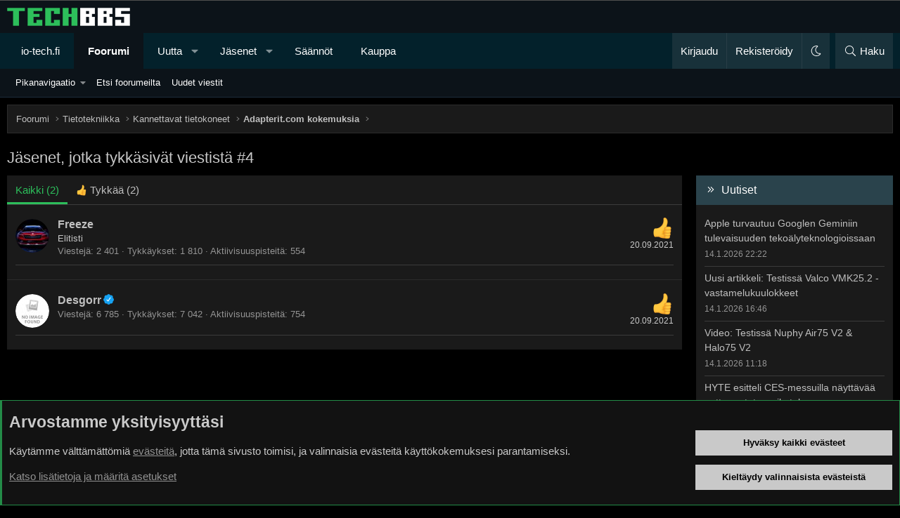

--- FILE ---
content_type: text/html; charset=utf-8
request_url: https://bbs.io-tech.fi/posts/9478593/reactions
body_size: 18309
content:
<!DOCTYPE html>
<html id="XF" lang="fi-FI" dir="LTR"
	data-xf="2.3"
	data-app="public"
	data-variation="default"
	data-color-scheme="dark"
	data-template="reaction_list"
	data-container-key="node-41"
	data-content-key=""
	data-logged-in="false"
	data-cookie-prefix="xf_"
	data-csrf="1768423984,7062cad27d96e337aca0b376f3bd0476"
	class="has-no-js template-reaction_list XenBase layout-classic style-var(--xf-styleType) sidebar-right    xb-toggle-default xb-sidebar-show "
	>
<head>
	
	
	

	<meta charset="utf-8" />
	<title>Jäsenet, jotka tykkäsivät viestistä #4 | TechBBS</title>
	<link rel="manifest" href="/webmanifest.php">

	<meta http-equiv="X-UA-Compatible" content="IE=Edge" />
	<meta name="viewport" content="width=device-width, initial-scale=1, viewport-fit=cover">

	
		
			<meta name="theme-color" content="#0c1319" />
		
	

	<meta name="apple-mobile-web-app-title" content="TechBBS">
	

	
		<meta name="robots" content="noindex" />
	

	
		
	
	
	<meta property="og:site_name" content="TechBBS" />


	
	
		
	
	
	<meta property="og:type" content="website" />


	
	
		
	
	
	
		<meta property="og:title" content="Jäsenet, jotka tykkäsivät viestistä #4" />
		<meta property="twitter:title" content="Jäsenet, jotka tykkäsivät viestistä #4" />
	


	
	
	
		
	
	
	<meta property="og:url" content="https://bbs.io-tech.fi/posts/9478593/reactions" />


	
	
	
	

	

	
	
	
		
	
	

	<link rel="stylesheet" href="/css.php?css=public%3Anormalize.css%2Cpublic%3Afa.css%2Cpublic%3Avariations.less%2Cpublic%3Acore.less%2Cpublic%3Aapp.less&amp;s=29&amp;l=3&amp;d=1768397114&amp;k=009e50f4d7b374a3f1f694888e3c46c5d8301755" />

	<link rel="stylesheet" href="/css.php?css=public%3Aandy_rssfeed.less%2Cpublic%3Anotices.less%2Cpublic%3Axb.less%2Cpublic%3Aextra.less&amp;s=29&amp;l=3&amp;d=1768397114&amp;k=054b1ba3c168a97b4163da570f0cf11224bae71b" />


	
		<script src="/js/xf/preamble.min.js?_v=69fa17ea"></script>
	

	
	<script src="/js/vendor/vendor-compiled.js?_v=69fa17ea" defer></script>
	<script src="/js/xf/core-compiled.js?_v=69fa17ea" defer></script>

	<script>
		XF.ready(() =>
		{
			XF.extendObject(true, XF.config, {
				// 
				userId: 0,
				enablePush: true,
				pushAppServerKey: 'BDtE2AWLA+DY8Ww6gRIPvJDvmIU4wDb2ugCllby3ENqBZUixH58S8beTPNY+cjnxpP5bnn2yNx/JT588LVrve7A=',
				url: {
					fullBase: 'https://bbs.io-tech.fi/',
					basePath: '/',
					css: '/css.php?css=__SENTINEL__&s=29&l=3&d=1768397114',
					js: '/js/__SENTINEL__?_v=69fa17ea',
					icon: '/data/local/icons/__VARIANT__.svg?v=1768397115#__NAME__',
					iconInline: '/styles/fa/__VARIANT__/__NAME__.svg?v=5.15.3',
					keepAlive: '/login/keep-alive'
				},
				cookie: {
					path: '/',
					domain: '.io-tech.fi',
					prefix: 'xf_',
					secure: true,
					consentMode: 'advanced',
					consented: []
				},
				cacheKey: '2a58ab23ecbe0c5111a37e7a0c221b19',
				csrf: '1768423984,7062cad27d96e337aca0b376f3bd0476',
				js: {},
				fullJs: false,
				css: {"public:andy_rssfeed.less":true,"public:notices.less":true,"public:xb.less":true,"public:extra.less":true},
				time: {
					now: 1768423984,
					today: 1768341600,
					todayDow: 3,
					tomorrow: 1768428000,
					yesterday: 1768255200,
					week: 1767823200,
					month: 1767218400,
					year: 1767218400
				},
				style: {
					light: 'alternate',
					dark: 'default',
					defaultColorScheme: 'dark'
				},
				borderSizeFeature: '3px',
				fontAwesomeWeight: 'l',
				enableRtnProtect: true,
				
				enableFormSubmitSticky: true,
				imageOptimization: '0',
				imageOptimizationQuality: 0.85,
				uploadMaxFilesize: 134217728,
				uploadMaxWidth: 1600,
				uploadMaxHeight: 1600,
				allowedVideoExtensions: ["m4v","mov","mp4","mp4v","mpeg","mpg","ogv","webm"],
				allowedAudioExtensions: ["mp3","opus","ogg","wav"],
				shortcodeToEmoji: true,
				visitorCounts: {
					conversations_unread: '0',
					alerts_unviewed: '0',
					total_unread: '0',
					title_count: true,
					icon_indicator: true
				},
				jsMt: {"xf\/action.js":"c5e6db03","xf\/embed.js":"da2de777","xf\/form.js":"da2de777","xf\/structure.js":"c5e6db03","xf\/tooltip.js":"a805fe6c"},
				jsState: {},
				publicMetadataLogoUrl: '',
				publicPushBadgeUrl: 'https://bbs.io-tech.fi/styles/default/xenforo/bell.png'
			})

			XF.extendObject(XF.phrases, {
				// 
"svStandardLib_time.day": "{count} day",
"svStandardLib_time.days": "{count} days",
"svStandardLib_time.hour": "{count} hour",
"svStandardLib_time.hours": "{count} hours",
"svStandardLib_time.minute": "{count} minuuttia",
"svStandardLib_time.minutes": "{count} minuuttia",
"svStandardLib_time.month": "{count} month",
"svStandardLib_time.months": "{count} months",
"svStandardLib_time.second": "{count} second",
"svStandardLib_time.seconds": "{count} seconds",
"svStandardLib_time.week": "time.week",
"svStandardLib_time.weeks": "{count} weeks",
"svStandardLib_time.year": "{count} year",
"svStandardLib_time.years": "{count} years",
				date_x_at_time_y:     "{date} klo {time}",
				day_x_at_time_y:      "{day} klo {time}",
				yesterday_at_x:       "eilen klo {time}",
				x_minutes_ago:        "{minutes} minuuttia sitten",
				one_minute_ago:       "1 minuuttia sitten",
				a_moment_ago:         "Hetki sitten",
				today_at_x:           "tänään klo {time}",
				in_a_moment:          "Hetki sitten",
				in_a_minute:          "In a minute",
				in_x_minutes:         "{minutes} minuuttia sitten",
				later_today_at_x:     "Later today at {time}",
				tomorrow_at_x:        "Tomorrow at {time}",
				short_date_x_minutes: "{minutes}m",
				short_date_x_hours:   "{hours}h",
				short_date_x_days:    "{days}d",

				day0: "sunnuntaina",
				day1: "maanantaina",
				day2: "tiistaina",
				day3: "keskiviikkona",
				day4: "torstaina",
				day5: "perjantaina",
				day6: "lauantaina",

				dayShort0: "Su",
				dayShort1: "Ma",
				dayShort2: "Ti",
				dayShort3: "Ke",
				dayShort4: "To",
				dayShort5: "Pe",
				dayShort6: "La",

				month0: "Tammikuu",
				month1: "Helmikuu",
				month2: "Maaliskuu",
				month3: "Huhtikuu",
				month4: "Toukokuu",
				month5: "Kesäkuu",
				month6: "Heinäkuu",
				month7: "Elokuu",
				month8: "Syyskuu",
				month9: "Lokakuu",
				month10: "Marraskuu",
				month11: "Joulukuu",

				active_user_changed_reload_page: "The active user has changed. Reload the page for the latest version.",
				server_did_not_respond_in_time_try_again: "Palvelin ei vastannut. Kokeile uudelleen.",
				oops_we_ran_into_some_problems: "Oho! Törmäsimme ongelmaan.",
				oops_we_ran_into_some_problems_more_details_console: "Oho! Törmäsimme ongelmaan. Yritä uudelleen myöhemmin. Lisää virheilmoituksia voi olla selaimen konsolissa.",
				file_too_large_to_upload: "The file is too large to be uploaded.",
				uploaded_file_is_too_large_for_server_to_process: "Lähetetty tiedosto on liian suuri palvelimen käsiteltäväksi.",
				files_being_uploaded_are_you_sure: "Tiedostoja lähetetään edelleen. Haluatko varmasti lähettää tämän lomakkeen?",
				attach: "Liitä kuva",
				rich_text_box: "Rich text box",
				close: "Sulje",
				link_copied_to_clipboard: "Linkki kopioitiin leikepöydälle.",
				text_copied_to_clipboard: "Text copied to clipboard.",
				loading: "Lataa…",
				you_have_exceeded_maximum_number_of_selectable_items: "You have exceeded the maximum number of selectable items.",

				processing: "Käsitellään",
				'processing...': "Käsitellään…",

				showing_x_of_y_items: "Näytetään {count} / {total} kohdetta",
				showing_all_items: "Näytetään kaikki kohteet",
				no_items_to_display: "Ei sisältöä näytettäväksi",

				number_button_up: "Increase",
				number_button_down: "Decrease",

				push_enable_notification_title: "Push-ilmoitukset otettu onnistuneesti käyttöön TechBBS-foorumilla",
				push_enable_notification_body: "Kiitos kun otit käyttöön push-ilmoitukset!",

				pull_down_to_refresh: "Pull down to refresh",
				release_to_refresh: "Release to refresh",
				refreshing: "Refreshing…"
			})
		})
	</script>

	


	

	
	
</head>
<body data-template="reaction_list">

<div class="p-pageWrapper" id="top">
<div class="p-pageWrapper--helper"></div>

	

	<div style="line-height: 0px;
	display: block;
	width:100%;
	color: #fff;
	background-color: #000;
	text-align: center;
	border-bottom: 1px solid #4f4f4f">
<ins data-revive-zoneid="4" data-revive-id="c1199256dc7f5c390b1aeeaa378b96c2"></ins>
<script async src="//www.io-tech.fi/mns/www/dvy/asyncjss.php"></script>
	</div>

	
	
<div class="xb-page-wrapper xb-canvasNoCollapse">
	
	
	<div class="xb-page-wrapper--helper"></div>
	
	
	<header class="p-header" id="header">
		<div class="p-header-inner">
			<div class="p-header-content">
				<div class="p-header-logo p-header-logo--image">
					<a href="/">
						
						

	

	
		
		

		
	
		
		

		
	

	

	<picture data-variations="{&quot;default&quot;:{&quot;1&quot;:&quot;\/data\/assets\/logo_default\/techbbs.png&quot;,&quot;2&quot;:null},&quot;alternate&quot;:{&quot;1&quot;:&quot;\/styles\/flatawesome\/xenforo\/techbbs.png&quot;,&quot;2&quot;:null}}">
		
		
		

		

		<img src="/data/assets/logo_default/techbbs.png"  width="" height="" alt="TechBBS"  />
	</picture>


						
					</a>
				</div>

				
			
			
			
			</div>
		</div>
	</header>
	
		
	
<div class="xb-content-wrapper">
	<div class="navigation-helper"></div>

	
	

	
		<div class="p-navSticky p-navSticky--primary" data-xf-init="sticky-header">
			
		<div class="p-nav--wrapper">
		<nav class="p-nav">
			<div class="p-nav-inner">
				<button type="button" class="button button--plain p-nav-menuTrigger" data-xf-click="off-canvas" data-menu=".js-headerOffCanvasMenu" tabindex="0" aria-label="Valikko"><span class="button-text">
					<i aria-hidden="true"></i>
				</span></button>

				<div class="p-nav-smallLogo">
					<a href="/">
							
						<div class="logo-default">
						

	

	
		
		

		
	
		
		

		
	

	

	<picture data-variations="{&quot;default&quot;:{&quot;1&quot;:&quot;\/data\/assets\/logo_default\/techbbs.png&quot;,&quot;2&quot;:null},&quot;alternate&quot;:{&quot;1&quot;:&quot;\/styles\/flatawesome\/xenforo\/techbbs.png&quot;,&quot;2&quot;:null}}">
		
		
		

		

		<img src="/data/assets/logo_default/techbbs.png"  width="" height="" alt="TechBBS"  />
	</picture>


						</div>
						
					
					</a>
				</div>

				<div class="p-nav-scroller hScroller" data-xf-init="h-scroller" data-auto-scroll=".p-navEl.is-selected">
					<div class="hScroller-scroll">
						<ul class="p-nav-list js-offCanvasNavSource">
							
								<li class="navhome">
									
	<div class="p-navEl " >
	

		
	
	<a href="https://www.io-tech.fi"
	class="p-navEl-link "
	
	data-xf-key="1"
	data-nav-id="home">io-tech.fi</a>


		

		
	
	</div>

								</li>
							
								<li class="navforums">
									
	<div class="p-navEl is-selected" data-has-children="true">
	

		
	
	<a href="/"
	class="p-navEl-link p-navEl-link--splitMenu "
	
	
	data-nav-id="forums">Foorumi</a>


		<a data-xf-key="2"
			data-xf-click="menu"
			data-menu-pos-ref="< .p-navEl"
			class="p-navEl-splitTrigger"
			role="button"
			tabindex="0"
			aria-label="Toggle expanded"
			aria-expanded="false"
			aria-haspopup="true"></a>

		
	
		<div class="menu menu--structural" data-menu="menu" aria-hidden="true">
			<div class="menu-content">
				
					
	
	
	<a href="#"
	class="menu-linkRow u-indentDepth0 js-offCanvasCopy "
	
	
	data-nav-id="Pikanavigaatio">Pikanavigaatio</a>

	
		
			
	
	
	<a href="/categories/ajankohtaista.22/"
	class="menu-linkRow u-indentDepth1 js-offCanvasCopy "
	
	
	data-nav-id="Ajankohtaista">Ajankohtaista</a>

	
		
			
	
	
	<a href="/forums/io-tech-fi-uutiset.67/"
	class="menu-linkRow u-indentDepth2 js-offCanvasCopy "
	
	
	data-nav-id="0">io-tech.fi uutiset</a>

	
		
			
	
	
	<a href="/forums/uutisia-lyhyesti.84/"
	class="menu-linkRow u-indentDepth3 js-offCanvasCopy "
	
	
	data-nav-id="0">Uutisia lyhyesti</a>

	

		
			
	
	
	<a href="/forums/muu-uutiskeskustelu.23/"
	class="menu-linkRow u-indentDepth3 js-offCanvasCopy "
	
	
	data-nav-id="1">Muu uutiskeskustelu</a>

	

		
		
	

		
			
	
	
	<a href="/forums/io-tech-fi-artikkelit.68/"
	class="menu-linkRow u-indentDepth2 js-offCanvasCopy "
	
	
	data-nav-id="1">io-tech.fi artikkelit</a>

	

		
			
	
	
	<a href="/forums/io-techin-youtube-videot.96/"
	class="menu-linkRow u-indentDepth2 js-offCanvasCopy "
	
	
	data-nav-id="2">io-techin Youtube-videot</a>

	

		
			
	
	
	<a href="/forums/palaute-tiedotukset-ja-arvonnat.21/"
	class="menu-linkRow u-indentDepth2 js-offCanvasCopy "
	
	
	data-nav-id="3">Palaute, tiedotukset ja arvonnat</a>

	

		
		
	

		
			
	
	
	<a href="/categories/tietotekniikka.71/"
	class="menu-linkRow u-indentDepth1 js-offCanvasCopy "
	
	
	data-nav-id="Tietotekniikka">Tietotekniikka</a>

	
		
			
	
	
	<a href="/forums/prosessorit-ylikellotus-emolevyt-ja-muistit.4/"
	class="menu-linkRow u-indentDepth2 js-offCanvasCopy "
	
	
	data-nav-id="0">Prosessorit, ylikellotus, emolevyt ja muistit</a>

	

		
			
	
	
	<a href="/forums/naytonohjaimet.6/"
	class="menu-linkRow u-indentDepth2 js-offCanvasCopy "
	
	
	data-nav-id="1">Näytönohjaimet</a>

	

		
			
	
	
	<a href="/forums/tallennus.7/"
	class="menu-linkRow u-indentDepth2 js-offCanvasCopy "
	
	
	data-nav-id="2">Tallennus</a>

	

		
			
	
	
	<a href="/forums/kotelot-ja-virtalahteet.11/"
	class="menu-linkRow u-indentDepth2 js-offCanvasCopy "
	
	
	data-nav-id="3">Kotelot ja virtalähteet</a>

	

		
			
	
	
	<a href="/forums/jaahdytys.54/"
	class="menu-linkRow u-indentDepth2 js-offCanvasCopy "
	
	
	data-nav-id="4">Jäähdytys</a>

	

		
			
	
	
	<a href="/forums/konepaketit.10/"
	class="menu-linkRow u-indentDepth2 js-offCanvasCopy "
	
	
	data-nav-id="5">Konepaketit</a>

	

		
			
	
	
	<a href="/forums/kannettavat-tietokoneet.41/"
	class="menu-linkRow u-indentDepth2 js-offCanvasCopy "
	
	
	data-nav-id="6">Kannettavat tietokoneet</a>

	

		
			
	
	
	<a href="/forums/buildit-setupit-kotelomodifikaatiot-diy.92/"
	class="menu-linkRow u-indentDepth2 js-offCanvasCopy "
	
	
	data-nav-id="7">Buildit, setupit, kotelomodifikaatiot &amp; DIY</a>

	

		
			
	
	
	<a href="/forums/oheislaitteet-ja-muut-pc-komponentit.72/"
	class="menu-linkRow u-indentDepth2 js-offCanvasCopy "
	
	
	data-nav-id="8">Oheislaitteet ja muut PC-komponentit</a>

	

		
		
	

		
			
	
	
	<a href="/categories/tekniikkakeskustelut.3/"
	class="menu-linkRow u-indentDepth1 js-offCanvasCopy "
	
	
	data-nav-id="Rautakeskustelut">Tekniikkakeskustelut</a>

	
		
			
	
	
	<a href="/forums/ongelmat.39/"
	class="menu-linkRow u-indentDepth2 js-offCanvasCopy "
	
	
	data-nav-id="0">Ongelmat</a>

	

		
			
	
	
	<a href="/forums/yleinen-rautakeskustelu.9/"
	class="menu-linkRow u-indentDepth2 js-offCanvasCopy "
	
	
	data-nav-id="1">Yleinen rautakeskustelu</a>

	

		
			
	
	
	<a href="/forums/alypuhelimet-tabletit-alykellot-ja-muu-mobiili.15/"
	class="menu-linkRow u-indentDepth2 js-offCanvasCopy "
	
	
	data-nav-id="2">Älypuhelimet, tabletit, älykellot ja muu mobiili</a>

	

		
			
	
	
	<a href="/forums/viihde-elektroniikka-audio-ja-kamerat.59/"
	class="menu-linkRow u-indentDepth2 js-offCanvasCopy "
	
	
	data-nav-id="3">Viihde-elektroniikka, audio ja kamerat</a>

	

		
			
	
	
	<a href="/forums/elektroniikka-rakentelu-ja-muut-diy-projektit.60/"
	class="menu-linkRow u-indentDepth2 js-offCanvasCopy "
	
	
	data-nav-id="4">Elektroniikka, rakentelu ja muut DIY-projektit</a>

	

		
			
	
	
	<a href="/forums/internet-tietoliikenne-ja-tietoturva.25/"
	class="menu-linkRow u-indentDepth2 js-offCanvasCopy "
	
	
	data-nav-id="5">Internet, tietoliikenne ja tietoturva</a>

	

		
			
	
	
	<a href="/forums/kayttajien-omat-tuotetestit.65/"
	class="menu-linkRow u-indentDepth2 js-offCanvasCopy "
	
	
	data-nav-id="6">Käyttäjien omat tuotetestit</a>

	

		
		
	

		
			
	
	
	<a href="/categories/softakeskustelut.12/"
	class="menu-linkRow u-indentDepth1 js-offCanvasCopy "
	
	
	data-nav-id="Softakeskustelut">Softakeskustelut</a>

	
		
			
	
	
	<a href="/forums/pelit-pc-pelaaminen-ja-pelikonsolit.13/"
	class="menu-linkRow u-indentDepth2 js-offCanvasCopy "
	
	
	data-nav-id="0">Pelit, PC-pelaaminen ja pelikonsolit</a>

	

		
			
	
	
	<a href="/forums/ohjelmointi-pelikehitys-ja-muu-sovelluskehitys.24/"
	class="menu-linkRow u-indentDepth2 js-offCanvasCopy "
	
	
	data-nav-id="1">Ohjelmointi, pelikehitys ja muu sovelluskehitys</a>

	

		
			
	
	
	<a href="/forums/yleinen-ohjelmistokeskustelu.14/"
	class="menu-linkRow u-indentDepth2 js-offCanvasCopy "
	
	
	data-nav-id="2">Yleinen ohjelmistokeskustelu</a>

	

		
			
	
	
	<a href="/forums/testiohjelmat-ja-tulokset.64/"
	class="menu-linkRow u-indentDepth2 js-offCanvasCopy "
	
	
	data-nav-id="3">Testiohjelmat ja -tulokset</a>

	

		
		
	

		
			
	
	
	<a href="/categories/muut-keskustelut.16/"
	class="menu-linkRow u-indentDepth1 js-offCanvasCopy "
	
	
	data-nav-id="Muutkeskustelut">Muut keskustelut</a>

	
		
			
	
	
	<a href="/forums/autot-ja-liikenne.48/"
	class="menu-linkRow u-indentDepth2 js-offCanvasCopy "
	
	
	data-nav-id="0">Autot ja liikenne</a>

	

		
			
	
	
	<a href="/forums/urheilu.40/"
	class="menu-linkRow u-indentDepth2 js-offCanvasCopy "
	
	
	data-nav-id="1">Urheilu</a>

	

		
			
	
	
	<a href="/forums/tv-nettisarjat-elokuvat-ja-musiikki.42/"
	class="menu-linkRow u-indentDepth2 js-offCanvasCopy "
	
	
	data-nav-id="2">TV- &amp; nettisarjat, elokuvat ja musiikki</a>

	

		
			
	
	
	<a href="/forums/ruoka-juoma.63/"
	class="menu-linkRow u-indentDepth2 js-offCanvasCopy "
	
	
	data-nav-id="3">Ruoka &amp; juoma</a>

	

		
			
	
	
	<a href="/forums/koti-ja-asuminen.97/"
	class="menu-linkRow u-indentDepth2 js-offCanvasCopy "
	
	
	data-nav-id="4">Koti ja asuminen</a>

	

		
			
	
	
	<a href="/forums/yleista-keskustelua.18/"
	class="menu-linkRow u-indentDepth2 js-offCanvasCopy "
	
	
	data-nav-id="5">Yleistä keskustelua</a>

	
		
			
	
	
	<a href="/forums/politiikka-ja-yhteiskunta.93/"
	class="menu-linkRow u-indentDepth3 js-offCanvasCopy "
	
	
	data-nav-id="0">Politiikka ja yhteiskunta</a>

	

		
		
	

		
			
	
	
	<a href="/forums/hyvat-tarjoukset.100/"
	class="menu-linkRow u-indentDepth2 js-offCanvasCopy "
	
	
	data-nav-id="6">Hyvät tarjoukset</a>

	
		
			
	
	
	<a href="/forums/tekniikkatarjoukset.101/"
	class="menu-linkRow u-indentDepth3 js-offCanvasCopy "
	
	
	data-nav-id="0">Tekniikkatarjoukset</a>

	

		
			
	
	
	<a href="/forums/pelitarjoukset.102/"
	class="menu-linkRow u-indentDepth3 js-offCanvasCopy "
	
	
	data-nav-id="1">Pelitarjoukset</a>

	

		
			
	
	
	<a href="/forums/ruoka-ja-taloustarviketarjoukset.103/"
	class="menu-linkRow u-indentDepth3 js-offCanvasCopy "
	
	
	data-nav-id="2">Ruoka- ja taloustarviketarjoukset</a>

	

		
			
	
	
	<a href="/forums/muut-tarjoukset.104/"
	class="menu-linkRow u-indentDepth3 js-offCanvasCopy "
	
	
	data-nav-id="3">Muut tarjoukset</a>

	

		
			
	
	
	<a href="/forums/black-friday-2025-tarjoukset.105/"
	class="menu-linkRow u-indentDepth3 js-offCanvasCopy "
	
	
	data-nav-id="4">Black Friday 2025 -tarjoukset</a>

	

		
		
	

		
		
	

		
			
	
	
	<a href="/categories/kauppa-alue.26/"
	class="menu-linkRow u-indentDepth1 js-offCanvasCopy "
	
	
	data-nav-id="Kauppaalue">Kauppa-alue</a>

	

		
		
			<hr class="menu-separator" />
		
	

				
					
	
	
	<a href="/search/?type=post"
	class="menu-linkRow u-indentDepth0 js-offCanvasCopy "
	
	
	data-nav-id="searchForums">Etsi foorumeilta</a>

	

				
					
	
	
	<a href="/whats-new/posts/"
	class="menu-linkRow u-indentDepth0 js-offCanvasCopy "
	
	
	data-nav-id="newPosts">Uudet viestit</a>

	

				
			</div>
		</div>
	
	</div>

								</li>
							
								<li class="navwhatsNew">
									
	<div class="p-navEl " data-has-children="true">
	

		
	
	<a href="/whats-new/"
	class="p-navEl-link p-navEl-link--splitMenu "
	
	
	data-nav-id="whatsNew">Uutta</a>


		<a data-xf-key="3"
			data-xf-click="menu"
			data-menu-pos-ref="< .p-navEl"
			class="p-navEl-splitTrigger"
			role="button"
			tabindex="0"
			aria-label="Toggle expanded"
			aria-expanded="false"
			aria-haspopup="true"></a>

		
	
		<div class="menu menu--structural" data-menu="menu" aria-hidden="true">
			<div class="menu-content">
				
					
	
	
	<a href="/whats-new/posts/"
	class="menu-linkRow u-indentDepth0 js-offCanvasCopy "
	 rel="nofollow"
	
	data-nav-id="whatsNewPosts">Uudet viestit</a>

	

				
					
	
	
	<a href="/whats-new/latest-activity"
	class="menu-linkRow u-indentDepth0 js-offCanvasCopy "
	 rel="nofollow"
	
	data-nav-id="latestActivity">Viimeisin toiminta</a>

	

				
			</div>
		</div>
	
	</div>

								</li>
							
								<li class="navmembers">
									
	<div class="p-navEl " data-has-children="true">
	

		
	
	<a href="/members/"
	class="p-navEl-link p-navEl-link--splitMenu "
	
	
	data-nav-id="members">Jäsenet</a>


		<a data-xf-key="4"
			data-xf-click="menu"
			data-menu-pos-ref="< .p-navEl"
			class="p-navEl-splitTrigger"
			role="button"
			tabindex="0"
			aria-label="Toggle expanded"
			aria-expanded="false"
			aria-haspopup="true"></a>

		
	
		<div class="menu menu--structural" data-menu="menu" aria-hidden="true">
			<div class="menu-content">
				
					
	
	
	<a href="/online/"
	class="menu-linkRow u-indentDepth0 js-offCanvasCopy "
	
	
	data-nav-id="currentVisitors">Paikalla nyt</a>

	

				
					
	
	
	<a href="/search/?type=profile_post"
	class="menu-linkRow u-indentDepth0 js-offCanvasCopy "
	
	
	data-nav-id="searchProfilePosts">Etsi profiiliviestejä</a>

	

				
			</div>
		</div>
	
	</div>

								</li>
							
								<li class="navrules">
									
	<div class="p-navEl " >
	

		
	
	<a href="https://bbs.io-tech.fi/help/terms/"
	class="p-navEl-link "
	
	data-xf-key="5"
	data-nav-id="rules">Säännöt</a>


		

		
	
	</div>

								</li>
							
								<li class="navkauppa">
									
	<div class="p-navEl " >
	

		
	
	<a href="https://kauppa.io-tech.fi"
	class="p-navEl-link "
	
	data-xf-key="6"
	data-nav-id="kauppa">Kauppa</a>


		

		
	
	</div>

								</li>
							
						</ul>
					</div>
				</div>

				

				
				
				<div class="p-nav-opposite">
					<div class="p-navgroup p-account p-navgroup--guest">
						
							<a href="/login/" class="p-navgroup-link p-navgroup-link--textual p-navgroup-link--logIn"
								data-xf-click="overlay" data-follow-redirects="on">
								<span class="p-navgroup-linkText">Kirjaudu</span>
							</a>
							
								<a href="/register/" class="p-navgroup-link p-navgroup-link--textual p-navgroup-link--register"
									data-xf-click="overlay" data-follow-redirects="on">
									<span class="p-navgroup-linkText">Rekisteröidy</span>
								</a>
							
						
						
							<a href="/misc/style-variation" rel="nofollow"
							   class="p-navgroup-link p-navgroup-link--iconic p-navgroup-link--variations js-styleVariationsLink"
							   data-xf-init="tooltip" title="Tyylin valinta"
							   data-menu-pos-ref="< .p-navgroup"
							   data-xf-click="menu" role="button" aria-expanded="false" aria-haspopup="true">

								<i class="fa--xf fal fa-moon "><svg xmlns="http://www.w3.org/2000/svg" role="img" ><title>Tyylin valinta</title><use href="/data/local/icons/light.svg?v=1768397115#moon"></use></svg></i>
							</a>

							<div class="menu" data-menu="menu" aria-hidden="true">
								<div class="menu-content js-styleVariationsMenu">
									

	


		

	<a href="/misc/style-variation?variation=alternate&amp;t=1768423984%2C7062cad27d96e337aca0b376f3bd0476"
		class="menu-linkRow "
		rel="nofollow"
		data-xf-click="style-variation" data-variation="alternate">

		<i class="fa--xf fal fa-sun "><svg xmlns="http://www.w3.org/2000/svg" role="img" aria-hidden="true" ><use href="/data/local/icons/light.svg?v=1768397115#sun"></use></svg></i>

		
			Vaalea
		
	</a>


		

	<a href="/misc/style-variation?variation=default&amp;t=1768423984%2C7062cad27d96e337aca0b376f3bd0476"
		class="menu-linkRow is-selected"
		rel="nofollow"
		data-xf-click="style-variation" data-variation="default">

		<i class="fa--xf fal fa-moon "><svg xmlns="http://www.w3.org/2000/svg" role="img" aria-hidden="true" ><use href="/data/local/icons/light.svg?v=1768397115#moon"></use></svg></i>

		
			Tumma
		
	</a>

	

	
		
	

								</div>
							</div>
						
					</div>

					<div class="p-navgroup p-discovery">
						<a href="/whats-new/"
							class="p-navgroup-link p-navgroup-link--iconic p-navgroup-link--whatsnew"
							aria-label="Uutta"
							title="Uutta">
							<i aria-hidden="true"></i>
							<span class="p-navgroup-linkText">Uutta</span>
						</a>

						
							<a href="/search/"
								class="p-navgroup-link p-navgroup-link--iconic p-navgroup-link--search"
								data-xf-click="menu"
								data-xf-key="/"
								aria-label="Haku"
								aria-expanded="false"
								aria-haspopup="true"
								title="Haku">
								<i aria-hidden="true"></i>
								<span class="p-navgroup-linkText">Haku</span>
							</a>
							<div class="menu menu--structural menu--wide" data-menu="menu" aria-hidden="true">
								<form action="/search/search" method="post"
									class="menu-content"
									data-xf-init="quick-search">

									<h3 class="menu-header">Haku</h3>
									
									<div class="menu-row">
										
											<input type="text" class="input" name="keywords" data-acurl="/search/auto-complete" placeholder="Haku…" aria-label="Haku" data-menu-autofocus="true" />
										
									</div>

									
									<div class="menu-row">
										<label class="iconic"><input type="checkbox"  name="c[title_only]" value="1" /><i aria-hidden="true"></i><span class="iconic-label">Etsi vain otsikoista

													
													<span tabindex="0" role="button"
														data-xf-init="tooltip" data-trigger="hover focus click" title="Avainsanoista etsitään sisällössä, jossa avainsanat ovat tuettuna">

														<i class="fa--xf far fa-question-circle  u-muted u-smaller"><svg xmlns="http://www.w3.org/2000/svg" role="img" ><title>Huomio</title><use href="/data/local/icons/regular.svg?v=1768397115#question-circle"></use></svg></i>
													</span></span></label>

									</div>
									
									<div class="menu-row">
										<div class="inputGroup">
											<span class="inputGroup-text" id="ctrl_search_menu_by_member">Tekijän:</span>
											<input type="text" class="input" name="c[users]" data-xf-init="auto-complete" placeholder="Jäsen" aria-labelledby="ctrl_search_menu_by_member" />
										</div>
									</div>
									<div class="menu-footer">
									<span class="menu-footer-controls">
										<button type="submit" class="button button--icon button--icon--search button--primary"><i class="fa--xf fal fa-search "><svg xmlns="http://www.w3.org/2000/svg" role="img" aria-hidden="true" ><use href="/data/local/icons/light.svg?v=1768397115#search"></use></svg></i><span class="button-text">Etsi</span></button>
										<button type="submit" class="button " name="from_search_menu"><span class="button-text">Tarkennettu haku…</span></button>
									</span>
									</div>

									<input type="hidden" name="_xfToken" value="1768423984,7062cad27d96e337aca0b376f3bd0476" />
								</form>
							</div>
						
					</div>
				</div>
					
			</div>
		</nav>
		</div>
	
		</div>
		
		
			<div class="p-sectionLinks--wrapper">
			<div class="p-sectionLinks">
				<div class="p-sectionLinks-inner">
				<div class="hScroller" data-xf-init="h-scroller">
					<div class="hScroller-scroll">
						<ul class="p-sectionLinks-list">
							
								<li>
									
	<div class="p-navEl " data-has-children="true">
	

		
	
	<a href="#"
	class="p-navEl-link p-navEl-link--splitMenu "
	
	
	data-nav-id="Pikanavigaatio">Pikanavigaatio</a>


		<a data-xf-key="alt+1"
			data-xf-click="menu"
			data-menu-pos-ref="< .p-navEl"
			class="p-navEl-splitTrigger"
			role="button"
			tabindex="0"
			aria-label="Toggle expanded"
			aria-expanded="false"
			aria-haspopup="true"></a>

		
	
		<div class="menu menu--structural" data-menu="menu" aria-hidden="true">
			<div class="menu-content">
				
					
	
	
	<a href="/categories/ajankohtaista.22/"
	class="menu-linkRow u-indentDepth0 js-offCanvasCopy "
	
	
	data-nav-id="Ajankohtaista">Ajankohtaista</a>

	
		
			
	
	
	<a href="/forums/io-tech-fi-uutiset.67/"
	class="menu-linkRow u-indentDepth1 js-offCanvasCopy "
	
	
	data-nav-id="0">io-tech.fi uutiset</a>

	
		
			
	
	
	<a href="/forums/uutisia-lyhyesti.84/"
	class="menu-linkRow u-indentDepth2 js-offCanvasCopy "
	
	
	data-nav-id="0">Uutisia lyhyesti</a>

	

		
			
	
	
	<a href="/forums/muu-uutiskeskustelu.23/"
	class="menu-linkRow u-indentDepth2 js-offCanvasCopy "
	
	
	data-nav-id="1">Muu uutiskeskustelu</a>

	

		
		
	

		
			
	
	
	<a href="/forums/io-tech-fi-artikkelit.68/"
	class="menu-linkRow u-indentDepth1 js-offCanvasCopy "
	
	
	data-nav-id="1">io-tech.fi artikkelit</a>

	

		
			
	
	
	<a href="/forums/io-techin-youtube-videot.96/"
	class="menu-linkRow u-indentDepth1 js-offCanvasCopy "
	
	
	data-nav-id="2">io-techin Youtube-videot</a>

	

		
			
	
	
	<a href="/forums/palaute-tiedotukset-ja-arvonnat.21/"
	class="menu-linkRow u-indentDepth1 js-offCanvasCopy "
	
	
	data-nav-id="3">Palaute, tiedotukset ja arvonnat</a>

	

		
		
			<hr class="menu-separator" />
		
	

				
					
	
	
	<a href="/categories/tietotekniikka.71/"
	class="menu-linkRow u-indentDepth0 js-offCanvasCopy "
	
	
	data-nav-id="Tietotekniikka">Tietotekniikka</a>

	
		
			
	
	
	<a href="/forums/prosessorit-ylikellotus-emolevyt-ja-muistit.4/"
	class="menu-linkRow u-indentDepth1 js-offCanvasCopy "
	
	
	data-nav-id="0">Prosessorit, ylikellotus, emolevyt ja muistit</a>

	

		
			
	
	
	<a href="/forums/naytonohjaimet.6/"
	class="menu-linkRow u-indentDepth1 js-offCanvasCopy "
	
	
	data-nav-id="1">Näytönohjaimet</a>

	

		
			
	
	
	<a href="/forums/tallennus.7/"
	class="menu-linkRow u-indentDepth1 js-offCanvasCopy "
	
	
	data-nav-id="2">Tallennus</a>

	

		
			
	
	
	<a href="/forums/kotelot-ja-virtalahteet.11/"
	class="menu-linkRow u-indentDepth1 js-offCanvasCopy "
	
	
	data-nav-id="3">Kotelot ja virtalähteet</a>

	

		
			
	
	
	<a href="/forums/jaahdytys.54/"
	class="menu-linkRow u-indentDepth1 js-offCanvasCopy "
	
	
	data-nav-id="4">Jäähdytys</a>

	

		
			
	
	
	<a href="/forums/konepaketit.10/"
	class="menu-linkRow u-indentDepth1 js-offCanvasCopy "
	
	
	data-nav-id="5">Konepaketit</a>

	

		
			
	
	
	<a href="/forums/kannettavat-tietokoneet.41/"
	class="menu-linkRow u-indentDepth1 js-offCanvasCopy "
	
	
	data-nav-id="6">Kannettavat tietokoneet</a>

	

		
			
	
	
	<a href="/forums/buildit-setupit-kotelomodifikaatiot-diy.92/"
	class="menu-linkRow u-indentDepth1 js-offCanvasCopy "
	
	
	data-nav-id="7">Buildit, setupit, kotelomodifikaatiot &amp; DIY</a>

	

		
			
	
	
	<a href="/forums/oheislaitteet-ja-muut-pc-komponentit.72/"
	class="menu-linkRow u-indentDepth1 js-offCanvasCopy "
	
	
	data-nav-id="8">Oheislaitteet ja muut PC-komponentit</a>

	

		
		
			<hr class="menu-separator" />
		
	

				
					
	
	
	<a href="/categories/tekniikkakeskustelut.3/"
	class="menu-linkRow u-indentDepth0 js-offCanvasCopy "
	
	
	data-nav-id="Rautakeskustelut">Tekniikkakeskustelut</a>

	
		
			
	
	
	<a href="/forums/ongelmat.39/"
	class="menu-linkRow u-indentDepth1 js-offCanvasCopy "
	
	
	data-nav-id="0">Ongelmat</a>

	

		
			
	
	
	<a href="/forums/yleinen-rautakeskustelu.9/"
	class="menu-linkRow u-indentDepth1 js-offCanvasCopy "
	
	
	data-nav-id="1">Yleinen rautakeskustelu</a>

	

		
			
	
	
	<a href="/forums/alypuhelimet-tabletit-alykellot-ja-muu-mobiili.15/"
	class="menu-linkRow u-indentDepth1 js-offCanvasCopy "
	
	
	data-nav-id="2">Älypuhelimet, tabletit, älykellot ja muu mobiili</a>

	

		
			
	
	
	<a href="/forums/viihde-elektroniikka-audio-ja-kamerat.59/"
	class="menu-linkRow u-indentDepth1 js-offCanvasCopy "
	
	
	data-nav-id="3">Viihde-elektroniikka, audio ja kamerat</a>

	

		
			
	
	
	<a href="/forums/elektroniikka-rakentelu-ja-muut-diy-projektit.60/"
	class="menu-linkRow u-indentDepth1 js-offCanvasCopy "
	
	
	data-nav-id="4">Elektroniikka, rakentelu ja muut DIY-projektit</a>

	

		
			
	
	
	<a href="/forums/internet-tietoliikenne-ja-tietoturva.25/"
	class="menu-linkRow u-indentDepth1 js-offCanvasCopy "
	
	
	data-nav-id="5">Internet, tietoliikenne ja tietoturva</a>

	

		
			
	
	
	<a href="/forums/kayttajien-omat-tuotetestit.65/"
	class="menu-linkRow u-indentDepth1 js-offCanvasCopy "
	
	
	data-nav-id="6">Käyttäjien omat tuotetestit</a>

	

		
		
			<hr class="menu-separator" />
		
	

				
					
	
	
	<a href="/categories/softakeskustelut.12/"
	class="menu-linkRow u-indentDepth0 js-offCanvasCopy "
	
	
	data-nav-id="Softakeskustelut">Softakeskustelut</a>

	
		
			
	
	
	<a href="/forums/pelit-pc-pelaaminen-ja-pelikonsolit.13/"
	class="menu-linkRow u-indentDepth1 js-offCanvasCopy "
	
	
	data-nav-id="0">Pelit, PC-pelaaminen ja pelikonsolit</a>

	

		
			
	
	
	<a href="/forums/ohjelmointi-pelikehitys-ja-muu-sovelluskehitys.24/"
	class="menu-linkRow u-indentDepth1 js-offCanvasCopy "
	
	
	data-nav-id="1">Ohjelmointi, pelikehitys ja muu sovelluskehitys</a>

	

		
			
	
	
	<a href="/forums/yleinen-ohjelmistokeskustelu.14/"
	class="menu-linkRow u-indentDepth1 js-offCanvasCopy "
	
	
	data-nav-id="2">Yleinen ohjelmistokeskustelu</a>

	

		
			
	
	
	<a href="/forums/testiohjelmat-ja-tulokset.64/"
	class="menu-linkRow u-indentDepth1 js-offCanvasCopy "
	
	
	data-nav-id="3">Testiohjelmat ja -tulokset</a>

	

		
		
			<hr class="menu-separator" />
		
	

				
					
	
	
	<a href="/categories/muut-keskustelut.16/"
	class="menu-linkRow u-indentDepth0 js-offCanvasCopy "
	
	
	data-nav-id="Muutkeskustelut">Muut keskustelut</a>

	
		
			
	
	
	<a href="/forums/autot-ja-liikenne.48/"
	class="menu-linkRow u-indentDepth1 js-offCanvasCopy "
	
	
	data-nav-id="0">Autot ja liikenne</a>

	

		
			
	
	
	<a href="/forums/urheilu.40/"
	class="menu-linkRow u-indentDepth1 js-offCanvasCopy "
	
	
	data-nav-id="1">Urheilu</a>

	

		
			
	
	
	<a href="/forums/tv-nettisarjat-elokuvat-ja-musiikki.42/"
	class="menu-linkRow u-indentDepth1 js-offCanvasCopy "
	
	
	data-nav-id="2">TV- &amp; nettisarjat, elokuvat ja musiikki</a>

	

		
			
	
	
	<a href="/forums/ruoka-juoma.63/"
	class="menu-linkRow u-indentDepth1 js-offCanvasCopy "
	
	
	data-nav-id="3">Ruoka &amp; juoma</a>

	

		
			
	
	
	<a href="/forums/koti-ja-asuminen.97/"
	class="menu-linkRow u-indentDepth1 js-offCanvasCopy "
	
	
	data-nav-id="4">Koti ja asuminen</a>

	

		
			
	
	
	<a href="/forums/yleista-keskustelua.18/"
	class="menu-linkRow u-indentDepth1 js-offCanvasCopy "
	
	
	data-nav-id="5">Yleistä keskustelua</a>

	
		
			
	
	
	<a href="/forums/politiikka-ja-yhteiskunta.93/"
	class="menu-linkRow u-indentDepth2 js-offCanvasCopy "
	
	
	data-nav-id="0">Politiikka ja yhteiskunta</a>

	

		
		
	

		
			
	
	
	<a href="/forums/hyvat-tarjoukset.100/"
	class="menu-linkRow u-indentDepth1 js-offCanvasCopy "
	
	
	data-nav-id="6">Hyvät tarjoukset</a>

	
		
			
	
	
	<a href="/forums/tekniikkatarjoukset.101/"
	class="menu-linkRow u-indentDepth2 js-offCanvasCopy "
	
	
	data-nav-id="0">Tekniikkatarjoukset</a>

	

		
			
	
	
	<a href="/forums/pelitarjoukset.102/"
	class="menu-linkRow u-indentDepth2 js-offCanvasCopy "
	
	
	data-nav-id="1">Pelitarjoukset</a>

	

		
			
	
	
	<a href="/forums/ruoka-ja-taloustarviketarjoukset.103/"
	class="menu-linkRow u-indentDepth2 js-offCanvasCopy "
	
	
	data-nav-id="2">Ruoka- ja taloustarviketarjoukset</a>

	

		
			
	
	
	<a href="/forums/muut-tarjoukset.104/"
	class="menu-linkRow u-indentDepth2 js-offCanvasCopy "
	
	
	data-nav-id="3">Muut tarjoukset</a>

	

		
			
	
	
	<a href="/forums/black-friday-2025-tarjoukset.105/"
	class="menu-linkRow u-indentDepth2 js-offCanvasCopy "
	
	
	data-nav-id="4">Black Friday 2025 -tarjoukset</a>

	

		
		
	

		
		
			<hr class="menu-separator" />
		
	

				
					
	
	
	<a href="/categories/kauppa-alue.26/"
	class="menu-linkRow u-indentDepth0 js-offCanvasCopy "
	
	
	data-nav-id="Kauppaalue">Kauppa-alue</a>

	

				
			</div>
		</div>
	
	</div>

								</li>
							
								<li>
									
	<div class="p-navEl " >
	

		
	
	<a href="/search/?type=post"
	class="p-navEl-link "
	
	data-xf-key="alt+2"
	data-nav-id="searchForums">Etsi foorumeilta</a>


		

		
	
	</div>

								</li>
							
								<li>
									
	<div class="p-navEl " >
	

		
	
	<a href="/whats-new/posts/"
	class="p-navEl-link "
	
	data-xf-key="alt+3"
	data-nav-id="newPosts">Uudet viestit</a>


		

		
	
	</div>

								</li>
							
						</ul>
					</div>
				</div>
			<div class="p-sectionLinks-right">
				
				
			</div>
			</div>
		</div>
		</div>
			
	
		

	<div class="offCanvasMenu offCanvasMenu--nav js-headerOffCanvasMenu" data-menu="menu" aria-hidden="true" data-ocm-builder="navigation">
		<div class="offCanvasMenu-backdrop" data-menu-close="true"></div>
		<div class="offCanvasMenu-content">
		<div class="offCanvasMenu-content--inner">
		
			<div class="offCanvasMenu-header">
				Valikko
				<a class="offCanvasMenu-closer" data-menu-close="true" role="button" tabindex="0" aria-label="Sulje"></a>
			</div>
			
				<div class="p-offCanvasRegisterLink">
					<div class="offCanvasMenu-linkHolder">
						<a href="/login/" class="offCanvasMenu-link" data-xf-click="overlay" data-menu-close="true">
							Kirjaudu
						</a>
					</div>
					<hr class="offCanvasMenu-separator" />
					
						<div class="offCanvasMenu-linkHolder">
							<a href="/register/" class="offCanvasMenu-link" data-xf-click="overlay" data-menu-close="true">
								Rekisteröidy
							</a>
						</div>
						<hr class="offCanvasMenu-separator" />
					
				</div>
			
			<div class="offCanvasMenu-subHeader">Navigation</div>
			<div class="js-offCanvasNavTarget"></div>
			<div class="offCanvasMenu-installBanner js-installPromptContainer" style="display: none;" data-xf-init="install-prompt">
				<div class="offCanvasMenu-installBanner-header">Install the app</div>
				<button type="button" class="button js-installPromptButton"><span class="button-text">Asenna</span></button>
				<template class="js-installTemplateIOS">
					<div class="js-installTemplateContent">
						<div class="overlay-title">How to install the app on iOS</div>
						<div class="block-body">
							<div class="block-row">
								<p>
									Follow along with the video below to see how to install our site as a web app on your home screen.
								</p>
								<p style="text-align: center">
									<video src="/styles/default/xenforo/add_to_home.mp4"
										width="280" height="480" autoplay loop muted playsinline></video>
								</p>
								<p>
									<small><strong>Huomio:</strong> This feature may not be available in some browsers.</small>
								</p>
							</div>
						</div>
					</div>
				</template>
			</div>
			<div class="offCanvasMenu-subHeader">Lisää vaihtoehtoja</div>
			
				<a href="/misc/style-variation" rel="nofollow"
				   class="offCanvasMenu-link offCanvasMenu-link--variations js-styleVariationsLink"
				   data-xf-init="tooltip" title="Tyylin valinta"
				   data-nav-id="styleVariation"
				   data-xf-click="menu" role="button" aria-expanded="false" aria-haspopup="true">

					Tyylin valinta
				</a>

				<div class="menu" data-menu="menu" aria-hidden="true">
					<div class="menu-content js-styleVariationsMenu">
						

	


		

	<a href="/misc/style-variation?variation=alternate&amp;t=1768423984%2C7062cad27d96e337aca0b376f3bd0476"
		class="menu-linkRow "
		rel="nofollow"
		data-xf-click="style-variation" data-variation="alternate">

		<i class="fa--xf fal fa-sun "><svg xmlns="http://www.w3.org/2000/svg" role="img" aria-hidden="true" ><use href="/data/local/icons/light.svg?v=1768397115#sun"></use></svg></i>

		
			Vaalea
		
	</a>


		

	<a href="/misc/style-variation?variation=default&amp;t=1768423984%2C7062cad27d96e337aca0b376f3bd0476"
		class="menu-linkRow is-selected"
		rel="nofollow"
		data-xf-click="style-variation" data-variation="default">

		<i class="fa--xf fal fa-moon "><svg xmlns="http://www.w3.org/2000/svg" role="img" aria-hidden="true" ><use href="/data/local/icons/light.svg?v=1768397115#moon"></use></svg></i>

		
			Tumma
		
	</a>

	

	
		
	

					</div>
				</div>
			
			
				<div class="offCanvasMenu-linkHolder">
					<a class="offCanvasMenu-link offCanvasMenu-link--sidebar" data-nav-id="sidebar_canvas" data-xf-click="off-canvas" data-menu=".p-sidebarWrapper" data-menu-close="true" role="button" tabindex="0">Katsele sidebar
					</a>
				</div>
			
			
			<div class="offCanvasMenu-linkHolder">
				<a class="offCanvasMenu-link" data-menu-close="true" data-nav-id="closeMenu" role="button" tabindex="0" aria-label="Sulje">Sulje Valikko</a>
			</div>
			
			</div>
		</div>
	</div>
	
	

	<div class="p-body">
		<div class="p-body-inner">
			<!--XF:EXTRA_OUTPUT-->

			

			

			 
			
			
	
		<div class="p-breadcrumbs--parent ">
		<ul class="p-breadcrumbs "
			itemscope itemtype="https://schema.org/BreadcrumbList">
			
				

				
				

				
					
					
	<li itemprop="itemListElement" itemscope itemtype="https://schema.org/ListItem">
		<a href="/" itemprop="item">
			<span itemprop="name">Foorumi</span>
		</a>
		<meta itemprop="position" content="1" />
	</li>

				

				
				
					
					
	<li itemprop="itemListElement" itemscope itemtype="https://schema.org/ListItem">
		<a href="/categories/tietotekniikka.71/" itemprop="item">
			<span itemprop="name">Tietotekniikka</span>
		</a>
		<meta itemprop="position" content="2" />
	</li>

				
					
					
	<li itemprop="itemListElement" itemscope itemtype="https://schema.org/ListItem">
		<a href="/forums/kannettavat-tietokoneet.41/" itemprop="item">
			<span itemprop="name">Kannettavat tietokoneet</span>
		</a>
		<meta itemprop="position" content="3" />
	</li>

				
					
					
	<li itemprop="itemListElement" itemscope itemtype="https://schema.org/ListItem">
		<a href="/threads/adapterit-com-kokemuksia.344488/" itemprop="item">
			<span itemprop="name">Adapterit.com kokemuksia</span>
		</a>
		<meta itemprop="position" content="4" />
	</li>

				
			
		</ul>
		
		</div>
	

			
			

			
	<noscript class="js-jsWarning"><div class="blockMessage blockMessage--important blockMessage--iconic u-noJsOnly">JavaScript is disabled. For a better experience, please enable JavaScript in your browser before proceeding.</div></noscript>

			
	<div class="blockMessage blockMessage--important blockMessage--iconic js-browserWarning" style="display: none">You are using an out of date browser. It  may not display this or other websites correctly.<br />You should upgrade or use an <a href="https://www.google.com/chrome/browser/" target="_blank">alternative browser</a>.</div>


			
			 
				
			
				<div class="p-body-header">
					
						
							<div class="p-title ">
								
									
										<h1 class="p-title-value">Jäsenet, jotka tykkäsivät viestistä #4</h1>
									
									
								
							</div>
						

						
					
				</div>
			
			
			

			<div class="p-body-main p-body-main--withSidebar ">
				
				<div class="p-body-contentCol"></div>
				
					<div class="p-body-sidebarCol"></div>
				

				

				<div class="p-body-content">
					
					
					
						
					
					
					<div class="p-body-pageContent">
	





	



	<div class="block">
		<div class="block-container">
			<h3 class="tabs hScroller block-minorTabHeader" data-xf-init="tabs h-scroller"
				data-panes="< .block-container | .js-reactionTabPanes" role="tablist">
				<span class="hScroller-scroll">
					
						<a class="tabs-tab tabs-tab--reaction0 is-active" role="tab" id="">
							
								<bdi>Kaikki</bdi> (2)
							
						</a>
					
						<a class="tabs-tab tabs-tab--reaction1" role="tab" id="reaction-1">
							
								<span class="reaction reaction--small reaction--1" data-reaction-id="1"><i aria-hidden="true"></i><img src="https://cdn.jsdelivr.net/joypixels/assets/8.0/png/unicode/64/1f44d.png" loading="lazy" width="64" height="64" class="reaction-image reaction-image--emoji js-reaction" alt="Tykkää" title="Tykkää" /> <span class="reaction-text js-reactionText"><bdi>Tykkää</bdi> (2)</span></span>
							
						</a>
					
				</span>
			</h3>
			<ul class="tabPanes js-reactionTabPanes">
				
					
						<li class="is-active" role="tabpanel" id="reaction-0">
							
	<ol class="block-body js-reactionList-0">
		
			<li class="block-row block-row--separated">
				
				
	<div class="contentRow">
		<div class="contentRow-figure">
			<a href="/members/freeze.1808/" class="avatar avatar--s" data-user-id="1808">
			<img src="/data/avatars/s/1/1808.jpg?1726386914" srcset="/data/avatars/m/1/1808.jpg?1726386914 2x" alt="Freeze" class="avatar-u1808-s" width="48" height="48" loading="lazy" /> 
		</a>
		</div>
		<div class="contentRow-main">
			
				<div class="contentRow-extra ">
					<span class="reaction reaction--right reaction--1" data-reaction-id="1"><i aria-hidden="true"></i><img src="https://cdn.jsdelivr.net/joypixels/assets/8.0/png/unicode/64/1f44d.png" loading="lazy" width="64" height="64" class="reaction-image reaction-image--emoji js-reaction" alt="Tykkää" title="Tykkää" /></span>
					<time  class="u-dt" dir="auto" datetime="2021-09-20T23:49:02+0300" data-timestamp="1632170942" data-date="20.09.2021" data-time="23:49" data-short="Syy &#039;21" title="20.09.2021 klo 23:49">20.09.2021</time>
				</div>
			
			<h3 class="contentRow-header"><a href="/members/freeze.1808/" class="username " dir="auto" data-user-id="1808">Freeze</a></h3>

			<div class="contentRow-lesser" dir="auto" ><span class="userTitle" dir="auto">Elitisti</span></div>

			<div class="contentRow-minor">
				<ul class="listInline listInline--bullet">
					
					<li><dl class="pairs pairs--inline">
						<dt>Viestejä</dt>
						<dd>2 401</dd>
					</dl></li>
					
					
					
					<li><dl class="pairs pairs--inline">
						<dt>Tykkäykset</dt>
						<dd>1 810</dd>
					</dl></li>
					
					
					
						<li><dl class="pairs pairs--inline">
							<dt>Aktiivisuuspisteitä</dt>
							<dd>554</dd>
						</dl></li>
					
					
				</ul>
			</div>
		</div>
	</div>

			</li>
		
			<li class="block-row block-row--separated">
				
				
	<div class="contentRow">
		<div class="contentRow-figure">
			<a href="/members/desgorr.3378/" class="avatar avatar--s" data-user-id="3378">
			<img src="/data/avatars/s/3/3378.jpg?1513262619" srcset="/data/avatars/m/3/3378.jpg?1513262619 2x" alt="Desgorr" class="avatar-u3378-s" width="48" height="48" loading="lazy" /> 
		</a>
		</div>
		<div class="contentRow-main">
			
				<div class="contentRow-extra ">
					<span class="reaction reaction--right reaction--1" data-reaction-id="1"><i aria-hidden="true"></i><img src="https://cdn.jsdelivr.net/joypixels/assets/8.0/png/unicode/64/1f44d.png" loading="lazy" width="64" height="64" class="reaction-image reaction-image--emoji js-reaction" alt="Tykkää" title="Tykkää" /></span>
					<time  class="u-dt" dir="auto" datetime="2021-09-20T14:18:23+0300" data-timestamp="1632136703" data-date="20.09.2021" data-time="14:18" data-short="Syy &#039;21" title="20.09.2021 klo 14:18">20.09.2021</time>
				</div>
			
			<h3 class="contentRow-header"><a href="/members/desgorr.3378/" class="username " dir="auto" data-user-id="3378"><span class="username--style66">Desgorr</span></a></h3>

			<div class="contentRow-lesser" dir="auto" ></div>

			<div class="contentRow-minor">
				<ul class="listInline listInline--bullet">
					
					<li><dl class="pairs pairs--inline">
						<dt>Viestejä</dt>
						<dd>6 785</dd>
					</dl></li>
					
					
					
					<li><dl class="pairs pairs--inline">
						<dt>Tykkäykset</dt>
						<dd>7 042</dd>
					</dl></li>
					
					
					
						<li><dl class="pairs pairs--inline">
							<dt>Aktiivisuuspisteitä</dt>
							<dd>754</dd>
						</dl></li>
					
					
				</ul>
			</div>
		</div>
	</div>

			</li>
		
		
	</ol>

						</li>
					
				
					
						<li data-href="/posts/9478593/reactions?reaction_id=1&amp;list_only=1" class="" role="tabpanel" id="reaction-1">
							<div class="blockMessage">Lataa…</div>
						</li>
					
				
			</ul>
		</div>
	</div>


</div>
					
				
				</div>

				
					<div class="p-sidebarWrapper">
						
							<div class="offCanvasMenu-backdrop" data-menu-close="true"></div>
						
						<div class="p-body-sidebar">
							
							
							
							
								<div class="block" data-widget-id="12" data-widget-key="rss_news" data-widget-definition="rssFeed">
		<div class="block-container">
			<h3 class="block-minorHeader">Uutiset</h3>
			<div class="block-body block-row">
				<ul class="listHeap">
					
						<li class="rssfeed-title">
							
								<a href="https://www.io-tech.fi/uutinen/apple-turvautuu-googlen-geminiin-tulevaisuuden-tekoalyteknologioissaan/" target="_blank">Apple turvautuu Googlen Geminiin tulevaisuuden tekoälyteknologioissaan</a>
							
								
							
								<div class="rssfeed-date">
									14.1.2026 22:22
								</div>
							
							
						</li>
					
						<li class="rssfeed-title">
							
								<a href="https://www.io-tech.fi/uutinen/uusi-artikkeli-testissa-valco-vmk25-2-vastamelukuulokkeet/" target="_blank">Uusi artikkeli: Testissä Valco VMK25.2 -vastamelukuulokkeet</a>
							
								
							
								<div class="rssfeed-date">
									14.1.2026 16:46
								</div>
							
							
						</li>
					
						<li class="rssfeed-title">
							
								<a href="https://www.io-tech.fi/uutinen/video-testissa-nuphy-air75-v2-halo75-v2/" target="_blank">Video: Testissä Nuphy Air75 V2 &amp; Halo75 V2</a>
							
								
							
								<div class="rssfeed-date">
									14.1.2026 11:18
								</div>
							
							
						</li>
					
						<li class="rssfeed-title">
							
								<a href="https://www.io-tech.fi/uutinen/hyte-esitteli-ces-messuilla-nayttavaa-uutta-prototyyppikoteloa/" target="_blank">HYTE esitteli CES-messuilla näyttävää uutta prototyyppikoteloa</a>
							
								
							
								<div class="rssfeed-date">
									13.1.2026 21:02
								</div>
							
							
						</li>
					
						<li class="rssfeed-title">
							
								<a href="https://www.io-tech.fi/uutinen/thermaltake-toi-ces-messuille-niin-moderneja-kuin-retroteemaisiakin-uutuksia/" target="_blank">Thermaltake toi CES-messuille niin moderneja kuin retroteemaisiakin uutuuksia</a>
							
								
							
								<div class="rssfeed-date">
									12.1.2026 23:48
								</div>
							
							
						</li>
					
				</ul>
			</div>
		</div>
	</div>
	



	
		<div class="block" data-widget-id="10" data-widget-key="uutisia_lyhyesti" data-widget-definition="new_threads">
			<div class="block-container">
				
					<h3 class="block-minorHeader">
						
                    <a href="https://bbs.io-tech.fi/forums/uutisia-lyhyesti.84/" rel="nofollow">Uutisia lyhyesti</a>
                            
					</h3>
					<ul class="block-body">
						
							<li class="block-row">
								
	<div class="contentRow">
		<div class="contentRow-main contentRow-main--close">
			<a href="/threads/oneplus-julkaisi-suuriakkuiset-pelikayttoon-suunnatut-turbo-alypuhelimensa-kiinassa.643464/" >OnePlus julkaisi suuriakkuiset pelikäyttöön suunnatut Turbo-älypuhelimensa Kiinassa</a>

			<div class="contentRow-minor contentRow-minor--hideLinks">
				<ul class="listInline listInline--bullet">
					<li>Juha Kokkonen</li>
					<li><time  class="u-dt" dir="auto" datetime="2026-01-14T13:41:54+0200" data-timestamp="1768390914" data-date="14.01.2026" data-time="13:41" data-short="9h" title="14.01.2026 klo 13:41">tänään klo 13:41</time></li>
				</ul>
			</div>
		</div>
	</div>

							</li>
						
							<li class="block-row">
								
	<div class="contentRow">
		<div class="contentRow-main contentRow-main--close">
			<a href="/threads/omdia-counterpoint-alypuhelinmarkkina-kasvoi-2-vuonna-2025-apple-markkinaykkonen.643462/" >Omdia &amp; Counterpoint: Älypuhelinmarkkina kasvoi 2 % vuonna 2025 - Apple markkinaykkönen</a>

			<div class="contentRow-minor contentRow-minor--hideLinks">
				<ul class="listInline listInline--bullet">
					<li>Juha Kokkonen</li>
					<li><time  class="u-dt" dir="auto" datetime="2026-01-14T13:30:27+0200" data-timestamp="1768390227" data-date="14.01.2026" data-time="13:30" data-short="9h" title="14.01.2026 klo 13:30">tänään klo 13:30</time></li>
				</ul>
			</div>
		</div>
	</div>

							</li>
						
							<li class="block-row">
								
	<div class="contentRow">
		<div class="contentRow-main contentRow-main--close">
			<a href="/threads/amd-aikoo-ehtia-ryzen-ai-400-sarjalla-myyntiin-ennen-intelin-core-ultra-3-sarjaa.643373/" >AMD aikoo ehtiä Ryzen AI 400 -sarjalla myyntiin ennen Intelin Core Ultra 3 -sarjaa</a>

			<div class="contentRow-minor contentRow-minor--hideLinks">
				<ul class="listInline listInline--bullet">
					<li>Kaotik</li>
					<li><time  class="u-dt" dir="auto" datetime="2026-01-13T23:05:08+0200" data-timestamp="1768338308" data-date="13.01.2026" data-time="23:05" data-short="23h" title="13.01.2026 klo 23:05">eilen klo 23:05</time></li>
				</ul>
			</div>
		</div>
	</div>

							</li>
						
							<li class="block-row">
								
	<div class="contentRow">
		<div class="contentRow-main contentRow-main--close">
			<a href="/threads/kuopattu-xiaomi-17-air-alypuhelin-olisi-ollut-vain-5-5-mm-paksu.643367/" >Kuopattu Xiaomi 17 Air -älypuhelin olisi ollut vain 5,5 mm paksu</a>

			<div class="contentRow-minor contentRow-minor--hideLinks">
				<ul class="listInline listInline--bullet">
					<li>NeliYgönen</li>
					<li><time  class="u-dt" dir="auto" datetime="2026-01-13T22:13:44+0200" data-timestamp="1768335224" data-date="13.01.2026" data-time="22:13" data-short="1d" title="13.01.2026 klo 22:13">eilen klo 22:13</time></li>
				</ul>
			</div>
		</div>
	</div>

							</li>
						
							<li class="block-row">
								
	<div class="contentRow">
		<div class="contentRow-main contentRow-main--close">
			<a href="/threads/kiinalainen-innosilicon-on-lahettanyt-lpddr6-muistipiirejaan-ensimmaisille-asiakkaille.643366/" >Kiinalainen Innosilicon on lähettänyt LPDDR6-muistipiirejään ensimmäisille asiakkaille</a>

			<div class="contentRow-minor contentRow-minor--hideLinks">
				<ul class="listInline listInline--bullet">
					<li>NeliYgönen</li>
					<li><time  class="u-dt" dir="auto" datetime="2026-01-13T22:08:23+0200" data-timestamp="1768334903" data-date="13.01.2026" data-time="22:08" data-short="1d" title="13.01.2026 klo 22:08">eilen klo 22:08</time></li>
				</ul>
			</div>
		</div>
	</div>

							</li>
						
					</ul>
				
			</div>
		</div>
	


	<div class="block" data-widget-id="9" data-widget-key="forum_overview_new_posts" data-widget-definition="new_posts">
		<div class="block-container">
			
				<h3 class="block-minorHeader">
					<a href="/whats-new/posts/?skip=1" rel="nofollow">Uusimmat viestit</a>
				</h3>
				<ul class="block-body">
					
						
							<li class="block-row">
								
	<div class="contentRow">
		
		<div class="contentRow-figure">
			<a href="/members/emagdnim.4176/" class="avatar avatar--xxs" data-user-id="4176" data-xf-init="member-tooltip">
			<img src="/data/avatars/s/4/4176.jpg?1695548347"  alt="emagdnim" class="avatar-u4176-s" width="48" height="48" loading="lazy" /> 
		</a>
		</div>
		
		<div class="contentRow-main contentRow-main--close">
			
				<a href="/threads/dvdplazacorner.639918/post-18129351" >DVDPlazacorner</a>
			

			<div class="contentRow-minor contentRow-minor--hideLinks">
				<ul class="listInline listInline--bullet">
					<li>Viimeisin: emagdnim</li>
					<li><time  class="u-dt" dir="auto" datetime="2026-01-14T22:52:56+0200" data-timestamp="1768423976" data-date="14.01.2026" data-time="22:52" data-short="0m" title="14.01.2026 klo 22:52">Hetki sitten</time></li>
				</ul>
			</div>
			<div class="contentRow-minor contentRow-minor--hideLinks">
				<a href="/forums/yleista-keskustelua.18/">Yleistä keskustelua</a>
			</div>
		</div>
	</div>

							</li>
						
							<li class="block-row">
								
	<div class="contentRow">
		
		<div class="contentRow-figure">
			<a href="/members/raxama.1059/" class="avatar avatar--xxs" data-user-id="1059" data-xf-init="member-tooltip">
			<img src="/data/avatars/s/1/1059.jpg?1519918014"  alt="Raxama" class="avatar-u1059-s" width="48" height="48" loading="lazy" /> 
		</a>
		</div>
		
		<div class="contentRow-main contentRow-main--close">
			
				<a href="/threads/nvidia-geforce-rtx-5090-5080-5070-ti-5070-saatavuus-ja-tilausseuranta.581614/post-18129346" >NVIDIA GeForce RTX 5090/5080/5070 Ti/5070 saatavuus- ja tilausseuranta</a>
			

			<div class="contentRow-minor contentRow-minor--hideLinks">
				<ul class="listInline listInline--bullet">
					<li>Viimeisin: Raxama</li>
					<li><time  class="u-dt" dir="auto" datetime="2026-01-14T22:51:53+0200" data-timestamp="1768423913" data-date="14.01.2026" data-time="22:51" data-short="1m" title="14.01.2026 klo 22:51">1 minuuttia sitten</time></li>
				</ul>
			</div>
			<div class="contentRow-minor contentRow-minor--hideLinks">
				<a href="/forums/naytonohjaimet.6/">Näytönohjaimet</a>
			</div>
		</div>
	</div>

							</li>
						
							<li class="block-row">
								
	<div class="contentRow">
		
		<div class="contentRow-figure">
			<a href="/members/lucas.13140/" class="avatar avatar--xxs avatar--default avatar--default--dynamic" data-user-id="13140" data-xf-init="member-tooltip" style="background-color: #cccc33; color: #3d3d0f">
			<span class="avatar-u13140-s" role="img" aria-label="Lucas">L</span> 
		</a>
		</div>
		
		<div class="contentRow-main contentRow-main--close">
			
				<a href="/threads/mullistavat-akkuteknologiat.73533/post-18129343" >Mullistavat akkuteknologiat</a>
			

			<div class="contentRow-minor contentRow-minor--hideLinks">
				<ul class="listInline listInline--bullet">
					<li>Viimeisin: Lucas</li>
					<li><time  class="u-dt" dir="auto" datetime="2026-01-14T22:50:39+0200" data-timestamp="1768423839" data-date="14.01.2026" data-time="22:50" data-short="2m" title="14.01.2026 klo 22:50">2 minuuttia sitten</time></li>
				</ul>
			</div>
			<div class="contentRow-minor contentRow-minor--hideLinks">
				<a href="/forums/yleista-keskustelua.18/">Yleistä keskustelua</a>
			</div>
		</div>
	</div>

							</li>
						
							<li class="block-row">
								
	<div class="contentRow">
		
		<div class="contentRow-figure">
			<a href="/members/acehaseo.16946/" class="avatar avatar--xxs avatar--default avatar--default--dynamic" data-user-id="16946" data-xf-init="member-tooltip" style="background-color: #331452; color: #8c47d1">
			<span class="avatar-u16946-s" role="img" aria-label="Acehaseo">A</span> 
		</a>
		</div>
		
		<div class="contentRow-main contentRow-main--close">
			
				<a href="/threads/proshop-kokemuksia.46076/post-18129339" >ProShop kokemuksia?</a>
			

			<div class="contentRow-minor contentRow-minor--hideLinks">
				<ul class="listInline listInline--bullet">
					<li>Viimeisin: Acehaseo</li>
					<li><time  class="u-dt" dir="auto" datetime="2026-01-14T22:49:25+0200" data-timestamp="1768423765" data-date="14.01.2026" data-time="22:49" data-short="3m" title="14.01.2026 klo 22:49">3 minuuttia sitten</time></li>
				</ul>
			</div>
			<div class="contentRow-minor contentRow-minor--hideLinks">
				<a href="/forums/yleinen-rautakeskustelu.9/">Yleinen rautakeskustelu</a>
			</div>
		</div>
	</div>

							</li>
						
							<li class="block-row">
								
	<div class="contentRow">
		
		<div class="contentRow-figure">
			<a href="/members/jayson.1642/" class="avatar avatar--xxs avatar--default avatar--default--dynamic" data-user-id="1642" data-xf-init="member-tooltip" style="background-color: #a32966; color: #e699bf">
			<span class="avatar-u1642-s" role="img" aria-label="JaySon">J</span> 
		</a>
		</div>
		
		<div class="contentRow-main contentRow-main--close">
			
				<a href="/threads/parisuhteen-kiemurat.4366/post-18129338" >Parisuhteen kiemurat</a>
			

			<div class="contentRow-minor contentRow-minor--hideLinks">
				<ul class="listInline listInline--bullet">
					<li>Viimeisin: JaySon</li>
					<li><time  class="u-dt" dir="auto" datetime="2026-01-14T22:49:20+0200" data-timestamp="1768423760" data-date="14.01.2026" data-time="22:49" data-short="3m" title="14.01.2026 klo 22:49">3 minuuttia sitten</time></li>
				</ul>
			</div>
			<div class="contentRow-minor contentRow-minor--hideLinks">
				<a href="/forums/yleista-keskustelua.18/">Yleistä keskustelua</a>
			</div>
		</div>
	</div>

							</li>
						
					
				</ul>
			
		</div>
	</div>

<div class="block" data-widget-id="7" data-widget-key="forum_overview_forum_statistics" data-widget-definition="forum_statistics">
	<div class="block-container">
		<h3 class="block-minorHeader">Statistiikka</h3>
		<div class="block-body block-row">
			<dl class="pairs pairs--justified count--threads">
				<dt>Viestiketjuista</dt>
				<dd>297 651</dd>
			</dl>

			<dl class="pairs pairs--justified count--messages">
				<dt>Viestejä</dt>
				<dd>5 074 164</dd>
			</dl>

			<dl class="pairs pairs--justified count--users">
				<dt>Jäsenet</dt>
				<dd>81 356</dd>
			</dl>

			<dl class="pairs pairs--justified">
				<dt>Uusin jäsen</dt>
				<dd><a href="/members/turune.89142/" class="username " dir="auto" data-user-id="89142" data-xf-init="member-tooltip">turune</a></dd>
			</dl>
		</div>
	</div>
</div>
							
								<div class="block">
		<div class="block-container"  data-widget-id="14" data-widget-key="hintafi" data-widget-definition="html">
			
				<h3 class="block-minorHeader">Hinta.fi</h3>
			
			<div class="block-body block-row">
				<div id="XhLSf8pj"><a href="https://hinta.fi/?src=nbfelgMA">Hinta.fi hintavertailu</a></div>
<script>var hntfW2=hntfW2||[];hntfW2.push({id:"XhLSf8pj",wi:287,wk:"XaM1pEjb",vc:28});</script>
<script src="//c1.hinta.fi/w2b.js" async></script>
			</div>
		</div>
	</div>
							
							
						</div>
					</div>
				
			</div>

			
			
			
	
		<div class="p-breadcrumbs--parent p-breadcrumbs--bottom">
		<ul class="p-breadcrumbs p-breadcrumbs--bottom"
			itemscope itemtype="https://schema.org/BreadcrumbList">
			
				

				
				

				
					
					
	<li itemprop="itemListElement" itemscope itemtype="https://schema.org/ListItem">
		<a href="/" itemprop="item">
			<span itemprop="name">Foorumi</span>
		</a>
		<meta itemprop="position" content="1" />
	</li>

				

				
				
					
					
	<li itemprop="itemListElement" itemscope itemtype="https://schema.org/ListItem">
		<a href="/categories/tietotekniikka.71/" itemprop="item">
			<span itemprop="name">Tietotekniikka</span>
		</a>
		<meta itemprop="position" content="2" />
	</li>

				
					
					
	<li itemprop="itemListElement" itemscope itemtype="https://schema.org/ListItem">
		<a href="/forums/kannettavat-tietokoneet.41/" itemprop="item">
			<span itemprop="name">Kannettavat tietokoneet</span>
		</a>
		<meta itemprop="position" content="3" />
	</li>

				
					
					
	<li itemprop="itemListElement" itemscope itemtype="https://schema.org/ListItem">
		<a href="/threads/adapterit-com-kokemuksia.344488/" itemprop="item">
			<span itemprop="name">Adapterit.com kokemuksia</span>
		</a>
		<meta itemprop="position" content="4" />
	</li>

				
			
		</ul>
		
		</div>
	

			
		
		
		</div>
	</div>
</div> <!-- closing xb-content-wrapper -->
<footer class="p-footer" id="footer">
	<div class="p-footer--container">

	
	
		
	<div class="p-footer-default">
	<div class="p-footer-inner">
		<div class="p-footer-row">	
			
					<div class="p-footer-row-main">
						<ul class="p-footer-linkList">
							
								
									<li class="p-linkList-cookie"><a href="/misc/cookies" rel="nofollow"
										data-xf-init="tooltip" title="Cookie consent"
										data-xf-click="cookie-consent-toggle">
										<i class="fa--xf fal fa-cookie "><svg xmlns="http://www.w3.org/2000/svg" role="img" aria-hidden="true" ><use href="/data/local/icons/light.svg?v=1768397115#cookie"></use></svg></i> Evästeet
									</a></li>
								
								
									<li class="p-linkList-changeStyle">
										
											
												<a href="/misc/style" data-xf-click="overlay"
													data-xf-init="tooltip" title="Ulkoasu: TechBBS-teema" rel="nofollow">
													<i class="fa--xf fal fa-paint-brush "><svg xmlns="http://www.w3.org/2000/svg" role="img" aria-hidden="true" ><use href="/data/local/icons/light.svg?v=1768397115#paint-brush"></use></svg></i> Teeman valinta
												</a>
											
											
												<a href="/misc/style-variation" rel="nofollow"
													class="js-styleVariationsLink"
													data-xf-init="tooltip" title="Tyylin valinta"
													data-xf-click="menu" data-z-index-ref=".u-bottomFixer" role="button" aria-expanded="false" aria-haspopup="true">

													<i class="fa--xf fal fa-moon "><svg xmlns="http://www.w3.org/2000/svg" role="img" ><title>Tyylin valinta</title><use href="/data/local/icons/light.svg?v=1768397115#moon"></use></svg></i>
												</a>

												<div class="menu" data-menu="menu" aria-hidden="true">
													<div class="menu-content js-styleVariationsMenu">
														

	


		

	<a href="/misc/style-variation?variation=alternate&amp;t=1768423984%2C7062cad27d96e337aca0b376f3bd0476"
		class="menu-linkRow "
		rel="nofollow"
		data-xf-click="style-variation" data-variation="alternate">

		<i class="fa--xf fal fa-sun "><svg xmlns="http://www.w3.org/2000/svg" role="img" aria-hidden="true" ><use href="/data/local/icons/light.svg?v=1768397115#sun"></use></svg></i>

		
			Vaalea
		
	</a>


		

	<a href="/misc/style-variation?variation=default&amp;t=1768423984%2C7062cad27d96e337aca0b376f3bd0476"
		class="menu-linkRow is-selected"
		rel="nofollow"
		data-xf-click="style-variation" data-variation="default">

		<i class="fa--xf fal fa-moon "><svg xmlns="http://www.w3.org/2000/svg" role="img" aria-hidden="true" ><use href="/data/local/icons/light.svg?v=1768397115#moon"></use></svg></i>

		
			Tumma
		
	</a>

	

	
		
	

													</div>
												</div>
											
										
									</li>
								
								
									<li class="p-linkList-changeWidth"><a class="pageWidthToggle  xb-toggle-default" role="button" tabindex="0" data-xf-click="toggle" data-target="html" data-active-class="xb-toggle-default" data-xf-init="toggle-storage" data-storage-type="cookie" data-storage-expiry="31556926" data-storage-key="_xb-width">
										Muuta leveys
										</a></li>
								
								
									<li class="p-linkList-toggleSidebar"><a class="toggleSidebar" role="button" tabindex="0" data-xf-click="toggle toggle-storage" data-active-class="xb-sidebar-show" data-target="html" data-xf-init="toggle-storage" data-storage-type="cookie" data-storage-expiry="31556926" data-storage-key="sidebar_collapse">
										Piilota/näytä sivupalkki
										</a></li>
								
								
									<li><a href="/misc/language" data-xf-click="overlay"
										data-xf-init="tooltip" title="Kielen valinta" rel="nofollow">
										<i class="fa--xf fal fa-globe "><svg xmlns="http://www.w3.org/2000/svg" role="img" aria-hidden="true" ><use href="/data/local/icons/light.svg?v=1768397115#globe"></use></svg></i> Suomi</a></li>
								
							
						</ul>
					</div>
				
				<div class="p-footer-row-opposite">
					<ul class="p-footer-linkList">
						
<li><a href="https://bbs.io-tech.fi/whats-new/posts/">Uudet</a></li>
						

						
							<li><a href="/help/terms/">Säännöt</a></li>
						

						

						
							<li><a href="/help/">Ohjeita</a></li>
						

						
							<li><a href="https://www.io-tech.fi">Etusivu</a></li>
						

					
						<li><a href="/forums/-/index.rss" target="_blank" class="p-footer-rssLink" title="RSS"><span aria-hidden="true"><i class="fa--xf fal fa-rss "><svg xmlns="http://www.w3.org/2000/svg" role="img" aria-hidden="true" ><use href="/data/local/icons/light.svg?v=1768397115#rss"></use></svg></i><span class="u-srOnly">RSS</span></span></a></li>
					
				</ul>
			</div>
		</div>
		</div>
	</div>
	
	
	
		
			<div class="p-footer-custom">
	<div class="p-footer-inner">

		

		<div class="xb-footer--wrapper">

			
				<div class="xb-footer-block xb-footer-block-1">
					
						
					
					
	
			
			<p>Yhteydet tarjoaa</p>
<p><a href="https://www.f-solutions.fi">F-Solutions</a></p>
			

					
				</div>
			

			

			

			
			
			

		</div>

		

	</div>
</div>






		

		
			<div class="p-footer-copyright">
				<div class="p-footer-inner">
					<div class="p-footer-copyright--flex">
						
							
								<div class="copyright-left">
									
										<a href="https://xenforo.com" class="u-concealed" dir="ltr" target="_blank" rel="sponsored noopener">Community platform by XenForo<sup>&reg;</sup> <span class="copyright">&copy; 2010-2025 XenForo Ltd.</span></a>
										
									
								</div>
							
								
							
						
					</div>
				</div>
			</div>
		
		
		
		</div>
	</footer>
</div> <!-- closing p-pageWrapper -->
	
</div> <!-- closing xb-pageWrapper -->

<div class="u-bottomFixer js-bottomFixTarget">
	
	
		
	
		
		

		<ul class="notices notices--bottom_fixer  js-notices"
			data-xf-init="notices"
			data-type="bottom_fixer"
			data-scroll-interval="6">

			
				
	<li class="notice js-notice notice--primary notice--cookieAdvanced"
		data-notice-id="-1"
		data-delay-duration="0"
		data-display-duration="0"
		data-auto-dismiss="0"
		data-visibility="">

		
		<div class="notice-content">
			
			
	<div class="u-pageCentered">
		

		<div class="cookies-main">
			<h2>Arvostamme yksityisyyttäsi</h2>
			<p>Käytämme välttämättömiä <a href="/help/cookies">evästeitä</a>, jotta tämä sivusto toimisi, ja valinnaisia evästeitä käyttökokemuksesi parantamiseksi.</p>
			<p><a href="#" data-xf-click="toggle" data-target="#cookieConsentConfig">Katso lisätietoja ja määritä asetukset</a></p>
		</div>

		<div class="cookies-buttons u-inputSpacer _u-alignCenter">
			<a href="/misc/cookies?update=1&amp;accept=1&amp;t=1768423984%2C7062cad27d96e337aca0b376f3bd0476" class="button button--notice button--primary" rel="nofollow" data-xf-click="cookie-consent" xicon="confirm"><span class="button-text">

				Hyväksy kaikki evästeet
			</span></a>

			<a href="/misc/cookies?update=1&amp;reject=1&amp;t=1768423984%2C7062cad27d96e337aca0b376f3bd0476" class="button button--link" rel="nofollow" data-xf-click="cookie-consent" xicon="cancel"><span class="button-text">

				Kieltäydy valinnaisista evästeistä
			</span></a>
		</div>

	
			<form action="/misc/cookies?update=1" method="post" class=""
				 data-xf-init="cookie-consent-form ajax-submit" data-force-flash-message="true" id="cookieConsentConfig"
			>
				<input type="hidden" name="_xfToken" value="1768423984,7062cad27d96e337aca0b376f3bd0476" />
				

		<div class="cookies-options">

			
			<dl class="formRow formRow--fullWidth">
				<dt>
					<div class="formRow-labelWrapper"></div>
				</dt>
				<dd>
					
			<ul class="inputChoices">
				<li class="inputChoices-choice"><label class="iconic iconic--toggle"><input type="checkbox"  value="1" checked="checked" disabled="1" /><i aria-hidden="true"></i><span class="iconic-label">Pakolliset evästeet</span></label></li>

			</ul>
		
					<div class="formRow-explain">Nämä evästeet vaaditaan mahdollistamaan ydintoiminnat kuten turvallisuuden, verkonhallinnan ja saavutettavuuden. Et voi kieltäytyä näistä.</div>
				</dd>
			</dl>
		

			
				
			<dl class="formRow formRow--fullWidth">
				<dt>
					<div class="formRow-labelWrapper"></div>
				</dt>
				<dd>
					
			<ul class="inputChoices">
				<li class="inputChoices-choice"><label class="iconic iconic--toggle"><input type="checkbox"  name="consent[optional]" value="1" class="js-consent_optional" /><i aria-hidden="true"></i><span class="iconic-label">Valinnaiset evästeet</span></label></li>

			</ul>
		
					<div class="formRow-explain">Tarjoamme parannettuja toimintoja selauskokemuksellesi asettamalla nämä evästeet. Jos hylkäät ne, parannetut toiminnot eivät ole käytettävissä</div>
				</dd>
			</dl>
		
			

			
			<dl class="formRow formRow--fullWidth">
				<dt>
					<div class="formRow-labelWrapper"></div>
				</dt>
				<dd>
					
			<ul class="inputChoices">
				<li class="inputChoices-choice"><label class="iconic iconic--toggle"><input type="checkbox"  name="consent[_third_party]" value="1" class="js-consent__third_party" /><i aria-hidden="true"></i><span class="iconic-label">Kolmannen osapuolen evästeet</span></label></li>

			</ul>
		
					<div class="formRow-explain">Kolmansien osapuolten asettamia evästeitä voidaan vaatia eri palveluntarjoajien toiminnan mahdollistamiseksi turvallisuus-, analytiikka-, suorituskyky- tai mainontatarkoituksissa.</div>
				</dd>
			</dl>
		

			
			<dl class="formRow formRow--fullWidth">
				<dt>
					<div class="formRow-labelWrapper"></div>
				</dt>
				<dd>
					
				<ul class="listInline listInline--bullet">
					<li><a href="/help/cookies">Yksityiskohtainen evästeiden käyttö</a></li>
					
				</ul>
			
				</dd>
			</dl>
		

		</div>

		<button type="submit" class="button button--notice"><span class="button-text">Tallenna evästeasetukset</span></button>
	
				
			</form>
		


	</div>

		</div>
	</li>

			
		</ul>
	

	
</div>

<div class="u-navButtons js-navButtons">
	<a href="javascript:" class="button button--scroll"><span class="button-text"><i class="fa--xf fal fa-arrow-left "><svg xmlns="http://www.w3.org/2000/svg" role="img" aria-hidden="true" ><use href="/data/local/icons/light.svg?v=1768397115#arrow-left"></use></svg></i><span class="u-srOnly">Back</span></span></a>
</div>


	<div class="u-scrollButtons js-scrollButtons" data-trigger-type="both">
		<a href="#top" class="button button--scroll" data-xf-click="scroll-to"><span class="button-text"><i class="fa--xf fal fa-arrow-up "><svg xmlns="http://www.w3.org/2000/svg" role="img" aria-hidden="true" ><use href="/data/local/icons/light.svg?v=1768397115#arrow-up"></use></svg></i><span class="u-srOnly">Ylös</span></span></a>
		
			<a href="#footer" class="button button--scroll" data-xf-click="scroll-to"><span class="button-text"><i class="fa--xf fal fa-arrow-down "><svg xmlns="http://www.w3.org/2000/svg" role="img" aria-hidden="true" ><use href="/data/local/icons/light.svg?v=1768397115#arrow-down"></use></svg></i><span class="u-srOnly">Bottom</span></span></a>
		
		
	</div>

	


	<form style="display:none" hidden="hidden">
		<input type="text" name="_xfClientLoadTime" value="" id="_xfClientLoadTime" title="_xfClientLoadTime" tabindex="-1" />
	</form>

	






<!-- XenBase Version: 2.3.3 -->



</body>
</html>















			
